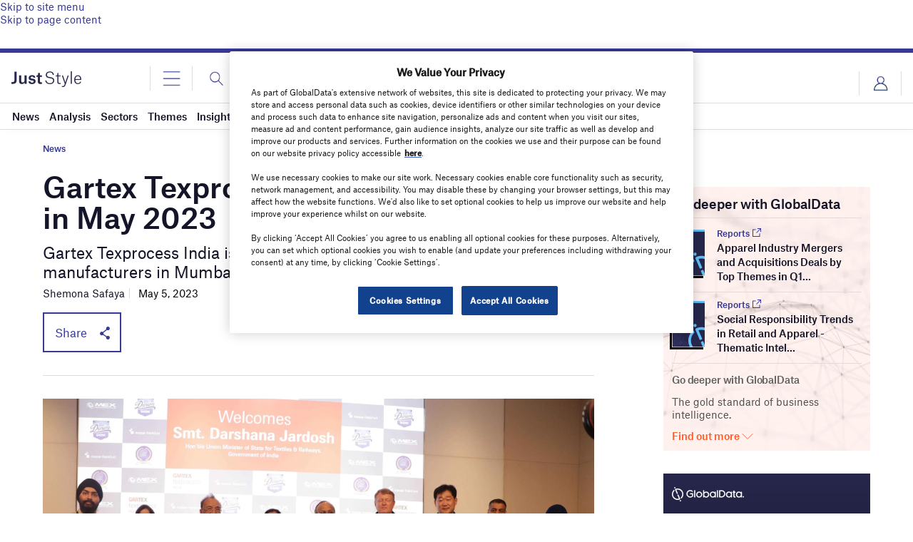

--- FILE ---
content_type: text/html; charset=utf-8
request_url: https://www.google.com/recaptcha/api2/anchor?ar=1&k=6LcqBjQUAAAAAOm0OoVcGhdeuwRaYeG44rfzGqtv&co=aHR0cHM6Ly93d3cuanVzdC1zdHlsZS5jb206NDQz&hl=en&v=N67nZn4AqZkNcbeMu4prBgzg&size=normal&anchor-ms=20000&execute-ms=30000&cb=q8t6web3j24q
body_size: 50423
content:
<!DOCTYPE HTML><html dir="ltr" lang="en"><head><meta http-equiv="Content-Type" content="text/html; charset=UTF-8">
<meta http-equiv="X-UA-Compatible" content="IE=edge">
<title>reCAPTCHA</title>
<style type="text/css">
/* cyrillic-ext */
@font-face {
  font-family: 'Roboto';
  font-style: normal;
  font-weight: 400;
  font-stretch: 100%;
  src: url(//fonts.gstatic.com/s/roboto/v48/KFO7CnqEu92Fr1ME7kSn66aGLdTylUAMa3GUBHMdazTgWw.woff2) format('woff2');
  unicode-range: U+0460-052F, U+1C80-1C8A, U+20B4, U+2DE0-2DFF, U+A640-A69F, U+FE2E-FE2F;
}
/* cyrillic */
@font-face {
  font-family: 'Roboto';
  font-style: normal;
  font-weight: 400;
  font-stretch: 100%;
  src: url(//fonts.gstatic.com/s/roboto/v48/KFO7CnqEu92Fr1ME7kSn66aGLdTylUAMa3iUBHMdazTgWw.woff2) format('woff2');
  unicode-range: U+0301, U+0400-045F, U+0490-0491, U+04B0-04B1, U+2116;
}
/* greek-ext */
@font-face {
  font-family: 'Roboto';
  font-style: normal;
  font-weight: 400;
  font-stretch: 100%;
  src: url(//fonts.gstatic.com/s/roboto/v48/KFO7CnqEu92Fr1ME7kSn66aGLdTylUAMa3CUBHMdazTgWw.woff2) format('woff2');
  unicode-range: U+1F00-1FFF;
}
/* greek */
@font-face {
  font-family: 'Roboto';
  font-style: normal;
  font-weight: 400;
  font-stretch: 100%;
  src: url(//fonts.gstatic.com/s/roboto/v48/KFO7CnqEu92Fr1ME7kSn66aGLdTylUAMa3-UBHMdazTgWw.woff2) format('woff2');
  unicode-range: U+0370-0377, U+037A-037F, U+0384-038A, U+038C, U+038E-03A1, U+03A3-03FF;
}
/* math */
@font-face {
  font-family: 'Roboto';
  font-style: normal;
  font-weight: 400;
  font-stretch: 100%;
  src: url(//fonts.gstatic.com/s/roboto/v48/KFO7CnqEu92Fr1ME7kSn66aGLdTylUAMawCUBHMdazTgWw.woff2) format('woff2');
  unicode-range: U+0302-0303, U+0305, U+0307-0308, U+0310, U+0312, U+0315, U+031A, U+0326-0327, U+032C, U+032F-0330, U+0332-0333, U+0338, U+033A, U+0346, U+034D, U+0391-03A1, U+03A3-03A9, U+03B1-03C9, U+03D1, U+03D5-03D6, U+03F0-03F1, U+03F4-03F5, U+2016-2017, U+2034-2038, U+203C, U+2040, U+2043, U+2047, U+2050, U+2057, U+205F, U+2070-2071, U+2074-208E, U+2090-209C, U+20D0-20DC, U+20E1, U+20E5-20EF, U+2100-2112, U+2114-2115, U+2117-2121, U+2123-214F, U+2190, U+2192, U+2194-21AE, U+21B0-21E5, U+21F1-21F2, U+21F4-2211, U+2213-2214, U+2216-22FF, U+2308-230B, U+2310, U+2319, U+231C-2321, U+2336-237A, U+237C, U+2395, U+239B-23B7, U+23D0, U+23DC-23E1, U+2474-2475, U+25AF, U+25B3, U+25B7, U+25BD, U+25C1, U+25CA, U+25CC, U+25FB, U+266D-266F, U+27C0-27FF, U+2900-2AFF, U+2B0E-2B11, U+2B30-2B4C, U+2BFE, U+3030, U+FF5B, U+FF5D, U+1D400-1D7FF, U+1EE00-1EEFF;
}
/* symbols */
@font-face {
  font-family: 'Roboto';
  font-style: normal;
  font-weight: 400;
  font-stretch: 100%;
  src: url(//fonts.gstatic.com/s/roboto/v48/KFO7CnqEu92Fr1ME7kSn66aGLdTylUAMaxKUBHMdazTgWw.woff2) format('woff2');
  unicode-range: U+0001-000C, U+000E-001F, U+007F-009F, U+20DD-20E0, U+20E2-20E4, U+2150-218F, U+2190, U+2192, U+2194-2199, U+21AF, U+21E6-21F0, U+21F3, U+2218-2219, U+2299, U+22C4-22C6, U+2300-243F, U+2440-244A, U+2460-24FF, U+25A0-27BF, U+2800-28FF, U+2921-2922, U+2981, U+29BF, U+29EB, U+2B00-2BFF, U+4DC0-4DFF, U+FFF9-FFFB, U+10140-1018E, U+10190-1019C, U+101A0, U+101D0-101FD, U+102E0-102FB, U+10E60-10E7E, U+1D2C0-1D2D3, U+1D2E0-1D37F, U+1F000-1F0FF, U+1F100-1F1AD, U+1F1E6-1F1FF, U+1F30D-1F30F, U+1F315, U+1F31C, U+1F31E, U+1F320-1F32C, U+1F336, U+1F378, U+1F37D, U+1F382, U+1F393-1F39F, U+1F3A7-1F3A8, U+1F3AC-1F3AF, U+1F3C2, U+1F3C4-1F3C6, U+1F3CA-1F3CE, U+1F3D4-1F3E0, U+1F3ED, U+1F3F1-1F3F3, U+1F3F5-1F3F7, U+1F408, U+1F415, U+1F41F, U+1F426, U+1F43F, U+1F441-1F442, U+1F444, U+1F446-1F449, U+1F44C-1F44E, U+1F453, U+1F46A, U+1F47D, U+1F4A3, U+1F4B0, U+1F4B3, U+1F4B9, U+1F4BB, U+1F4BF, U+1F4C8-1F4CB, U+1F4D6, U+1F4DA, U+1F4DF, U+1F4E3-1F4E6, U+1F4EA-1F4ED, U+1F4F7, U+1F4F9-1F4FB, U+1F4FD-1F4FE, U+1F503, U+1F507-1F50B, U+1F50D, U+1F512-1F513, U+1F53E-1F54A, U+1F54F-1F5FA, U+1F610, U+1F650-1F67F, U+1F687, U+1F68D, U+1F691, U+1F694, U+1F698, U+1F6AD, U+1F6B2, U+1F6B9-1F6BA, U+1F6BC, U+1F6C6-1F6CF, U+1F6D3-1F6D7, U+1F6E0-1F6EA, U+1F6F0-1F6F3, U+1F6F7-1F6FC, U+1F700-1F7FF, U+1F800-1F80B, U+1F810-1F847, U+1F850-1F859, U+1F860-1F887, U+1F890-1F8AD, U+1F8B0-1F8BB, U+1F8C0-1F8C1, U+1F900-1F90B, U+1F93B, U+1F946, U+1F984, U+1F996, U+1F9E9, U+1FA00-1FA6F, U+1FA70-1FA7C, U+1FA80-1FA89, U+1FA8F-1FAC6, U+1FACE-1FADC, U+1FADF-1FAE9, U+1FAF0-1FAF8, U+1FB00-1FBFF;
}
/* vietnamese */
@font-face {
  font-family: 'Roboto';
  font-style: normal;
  font-weight: 400;
  font-stretch: 100%;
  src: url(//fonts.gstatic.com/s/roboto/v48/KFO7CnqEu92Fr1ME7kSn66aGLdTylUAMa3OUBHMdazTgWw.woff2) format('woff2');
  unicode-range: U+0102-0103, U+0110-0111, U+0128-0129, U+0168-0169, U+01A0-01A1, U+01AF-01B0, U+0300-0301, U+0303-0304, U+0308-0309, U+0323, U+0329, U+1EA0-1EF9, U+20AB;
}
/* latin-ext */
@font-face {
  font-family: 'Roboto';
  font-style: normal;
  font-weight: 400;
  font-stretch: 100%;
  src: url(//fonts.gstatic.com/s/roboto/v48/KFO7CnqEu92Fr1ME7kSn66aGLdTylUAMa3KUBHMdazTgWw.woff2) format('woff2');
  unicode-range: U+0100-02BA, U+02BD-02C5, U+02C7-02CC, U+02CE-02D7, U+02DD-02FF, U+0304, U+0308, U+0329, U+1D00-1DBF, U+1E00-1E9F, U+1EF2-1EFF, U+2020, U+20A0-20AB, U+20AD-20C0, U+2113, U+2C60-2C7F, U+A720-A7FF;
}
/* latin */
@font-face {
  font-family: 'Roboto';
  font-style: normal;
  font-weight: 400;
  font-stretch: 100%;
  src: url(//fonts.gstatic.com/s/roboto/v48/KFO7CnqEu92Fr1ME7kSn66aGLdTylUAMa3yUBHMdazQ.woff2) format('woff2');
  unicode-range: U+0000-00FF, U+0131, U+0152-0153, U+02BB-02BC, U+02C6, U+02DA, U+02DC, U+0304, U+0308, U+0329, U+2000-206F, U+20AC, U+2122, U+2191, U+2193, U+2212, U+2215, U+FEFF, U+FFFD;
}
/* cyrillic-ext */
@font-face {
  font-family: 'Roboto';
  font-style: normal;
  font-weight: 500;
  font-stretch: 100%;
  src: url(//fonts.gstatic.com/s/roboto/v48/KFO7CnqEu92Fr1ME7kSn66aGLdTylUAMa3GUBHMdazTgWw.woff2) format('woff2');
  unicode-range: U+0460-052F, U+1C80-1C8A, U+20B4, U+2DE0-2DFF, U+A640-A69F, U+FE2E-FE2F;
}
/* cyrillic */
@font-face {
  font-family: 'Roboto';
  font-style: normal;
  font-weight: 500;
  font-stretch: 100%;
  src: url(//fonts.gstatic.com/s/roboto/v48/KFO7CnqEu92Fr1ME7kSn66aGLdTylUAMa3iUBHMdazTgWw.woff2) format('woff2');
  unicode-range: U+0301, U+0400-045F, U+0490-0491, U+04B0-04B1, U+2116;
}
/* greek-ext */
@font-face {
  font-family: 'Roboto';
  font-style: normal;
  font-weight: 500;
  font-stretch: 100%;
  src: url(//fonts.gstatic.com/s/roboto/v48/KFO7CnqEu92Fr1ME7kSn66aGLdTylUAMa3CUBHMdazTgWw.woff2) format('woff2');
  unicode-range: U+1F00-1FFF;
}
/* greek */
@font-face {
  font-family: 'Roboto';
  font-style: normal;
  font-weight: 500;
  font-stretch: 100%;
  src: url(//fonts.gstatic.com/s/roboto/v48/KFO7CnqEu92Fr1ME7kSn66aGLdTylUAMa3-UBHMdazTgWw.woff2) format('woff2');
  unicode-range: U+0370-0377, U+037A-037F, U+0384-038A, U+038C, U+038E-03A1, U+03A3-03FF;
}
/* math */
@font-face {
  font-family: 'Roboto';
  font-style: normal;
  font-weight: 500;
  font-stretch: 100%;
  src: url(//fonts.gstatic.com/s/roboto/v48/KFO7CnqEu92Fr1ME7kSn66aGLdTylUAMawCUBHMdazTgWw.woff2) format('woff2');
  unicode-range: U+0302-0303, U+0305, U+0307-0308, U+0310, U+0312, U+0315, U+031A, U+0326-0327, U+032C, U+032F-0330, U+0332-0333, U+0338, U+033A, U+0346, U+034D, U+0391-03A1, U+03A3-03A9, U+03B1-03C9, U+03D1, U+03D5-03D6, U+03F0-03F1, U+03F4-03F5, U+2016-2017, U+2034-2038, U+203C, U+2040, U+2043, U+2047, U+2050, U+2057, U+205F, U+2070-2071, U+2074-208E, U+2090-209C, U+20D0-20DC, U+20E1, U+20E5-20EF, U+2100-2112, U+2114-2115, U+2117-2121, U+2123-214F, U+2190, U+2192, U+2194-21AE, U+21B0-21E5, U+21F1-21F2, U+21F4-2211, U+2213-2214, U+2216-22FF, U+2308-230B, U+2310, U+2319, U+231C-2321, U+2336-237A, U+237C, U+2395, U+239B-23B7, U+23D0, U+23DC-23E1, U+2474-2475, U+25AF, U+25B3, U+25B7, U+25BD, U+25C1, U+25CA, U+25CC, U+25FB, U+266D-266F, U+27C0-27FF, U+2900-2AFF, U+2B0E-2B11, U+2B30-2B4C, U+2BFE, U+3030, U+FF5B, U+FF5D, U+1D400-1D7FF, U+1EE00-1EEFF;
}
/* symbols */
@font-face {
  font-family: 'Roboto';
  font-style: normal;
  font-weight: 500;
  font-stretch: 100%;
  src: url(//fonts.gstatic.com/s/roboto/v48/KFO7CnqEu92Fr1ME7kSn66aGLdTylUAMaxKUBHMdazTgWw.woff2) format('woff2');
  unicode-range: U+0001-000C, U+000E-001F, U+007F-009F, U+20DD-20E0, U+20E2-20E4, U+2150-218F, U+2190, U+2192, U+2194-2199, U+21AF, U+21E6-21F0, U+21F3, U+2218-2219, U+2299, U+22C4-22C6, U+2300-243F, U+2440-244A, U+2460-24FF, U+25A0-27BF, U+2800-28FF, U+2921-2922, U+2981, U+29BF, U+29EB, U+2B00-2BFF, U+4DC0-4DFF, U+FFF9-FFFB, U+10140-1018E, U+10190-1019C, U+101A0, U+101D0-101FD, U+102E0-102FB, U+10E60-10E7E, U+1D2C0-1D2D3, U+1D2E0-1D37F, U+1F000-1F0FF, U+1F100-1F1AD, U+1F1E6-1F1FF, U+1F30D-1F30F, U+1F315, U+1F31C, U+1F31E, U+1F320-1F32C, U+1F336, U+1F378, U+1F37D, U+1F382, U+1F393-1F39F, U+1F3A7-1F3A8, U+1F3AC-1F3AF, U+1F3C2, U+1F3C4-1F3C6, U+1F3CA-1F3CE, U+1F3D4-1F3E0, U+1F3ED, U+1F3F1-1F3F3, U+1F3F5-1F3F7, U+1F408, U+1F415, U+1F41F, U+1F426, U+1F43F, U+1F441-1F442, U+1F444, U+1F446-1F449, U+1F44C-1F44E, U+1F453, U+1F46A, U+1F47D, U+1F4A3, U+1F4B0, U+1F4B3, U+1F4B9, U+1F4BB, U+1F4BF, U+1F4C8-1F4CB, U+1F4D6, U+1F4DA, U+1F4DF, U+1F4E3-1F4E6, U+1F4EA-1F4ED, U+1F4F7, U+1F4F9-1F4FB, U+1F4FD-1F4FE, U+1F503, U+1F507-1F50B, U+1F50D, U+1F512-1F513, U+1F53E-1F54A, U+1F54F-1F5FA, U+1F610, U+1F650-1F67F, U+1F687, U+1F68D, U+1F691, U+1F694, U+1F698, U+1F6AD, U+1F6B2, U+1F6B9-1F6BA, U+1F6BC, U+1F6C6-1F6CF, U+1F6D3-1F6D7, U+1F6E0-1F6EA, U+1F6F0-1F6F3, U+1F6F7-1F6FC, U+1F700-1F7FF, U+1F800-1F80B, U+1F810-1F847, U+1F850-1F859, U+1F860-1F887, U+1F890-1F8AD, U+1F8B0-1F8BB, U+1F8C0-1F8C1, U+1F900-1F90B, U+1F93B, U+1F946, U+1F984, U+1F996, U+1F9E9, U+1FA00-1FA6F, U+1FA70-1FA7C, U+1FA80-1FA89, U+1FA8F-1FAC6, U+1FACE-1FADC, U+1FADF-1FAE9, U+1FAF0-1FAF8, U+1FB00-1FBFF;
}
/* vietnamese */
@font-face {
  font-family: 'Roboto';
  font-style: normal;
  font-weight: 500;
  font-stretch: 100%;
  src: url(//fonts.gstatic.com/s/roboto/v48/KFO7CnqEu92Fr1ME7kSn66aGLdTylUAMa3OUBHMdazTgWw.woff2) format('woff2');
  unicode-range: U+0102-0103, U+0110-0111, U+0128-0129, U+0168-0169, U+01A0-01A1, U+01AF-01B0, U+0300-0301, U+0303-0304, U+0308-0309, U+0323, U+0329, U+1EA0-1EF9, U+20AB;
}
/* latin-ext */
@font-face {
  font-family: 'Roboto';
  font-style: normal;
  font-weight: 500;
  font-stretch: 100%;
  src: url(//fonts.gstatic.com/s/roboto/v48/KFO7CnqEu92Fr1ME7kSn66aGLdTylUAMa3KUBHMdazTgWw.woff2) format('woff2');
  unicode-range: U+0100-02BA, U+02BD-02C5, U+02C7-02CC, U+02CE-02D7, U+02DD-02FF, U+0304, U+0308, U+0329, U+1D00-1DBF, U+1E00-1E9F, U+1EF2-1EFF, U+2020, U+20A0-20AB, U+20AD-20C0, U+2113, U+2C60-2C7F, U+A720-A7FF;
}
/* latin */
@font-face {
  font-family: 'Roboto';
  font-style: normal;
  font-weight: 500;
  font-stretch: 100%;
  src: url(//fonts.gstatic.com/s/roboto/v48/KFO7CnqEu92Fr1ME7kSn66aGLdTylUAMa3yUBHMdazQ.woff2) format('woff2');
  unicode-range: U+0000-00FF, U+0131, U+0152-0153, U+02BB-02BC, U+02C6, U+02DA, U+02DC, U+0304, U+0308, U+0329, U+2000-206F, U+20AC, U+2122, U+2191, U+2193, U+2212, U+2215, U+FEFF, U+FFFD;
}
/* cyrillic-ext */
@font-face {
  font-family: 'Roboto';
  font-style: normal;
  font-weight: 900;
  font-stretch: 100%;
  src: url(//fonts.gstatic.com/s/roboto/v48/KFO7CnqEu92Fr1ME7kSn66aGLdTylUAMa3GUBHMdazTgWw.woff2) format('woff2');
  unicode-range: U+0460-052F, U+1C80-1C8A, U+20B4, U+2DE0-2DFF, U+A640-A69F, U+FE2E-FE2F;
}
/* cyrillic */
@font-face {
  font-family: 'Roboto';
  font-style: normal;
  font-weight: 900;
  font-stretch: 100%;
  src: url(//fonts.gstatic.com/s/roboto/v48/KFO7CnqEu92Fr1ME7kSn66aGLdTylUAMa3iUBHMdazTgWw.woff2) format('woff2');
  unicode-range: U+0301, U+0400-045F, U+0490-0491, U+04B0-04B1, U+2116;
}
/* greek-ext */
@font-face {
  font-family: 'Roboto';
  font-style: normal;
  font-weight: 900;
  font-stretch: 100%;
  src: url(//fonts.gstatic.com/s/roboto/v48/KFO7CnqEu92Fr1ME7kSn66aGLdTylUAMa3CUBHMdazTgWw.woff2) format('woff2');
  unicode-range: U+1F00-1FFF;
}
/* greek */
@font-face {
  font-family: 'Roboto';
  font-style: normal;
  font-weight: 900;
  font-stretch: 100%;
  src: url(//fonts.gstatic.com/s/roboto/v48/KFO7CnqEu92Fr1ME7kSn66aGLdTylUAMa3-UBHMdazTgWw.woff2) format('woff2');
  unicode-range: U+0370-0377, U+037A-037F, U+0384-038A, U+038C, U+038E-03A1, U+03A3-03FF;
}
/* math */
@font-face {
  font-family: 'Roboto';
  font-style: normal;
  font-weight: 900;
  font-stretch: 100%;
  src: url(//fonts.gstatic.com/s/roboto/v48/KFO7CnqEu92Fr1ME7kSn66aGLdTylUAMawCUBHMdazTgWw.woff2) format('woff2');
  unicode-range: U+0302-0303, U+0305, U+0307-0308, U+0310, U+0312, U+0315, U+031A, U+0326-0327, U+032C, U+032F-0330, U+0332-0333, U+0338, U+033A, U+0346, U+034D, U+0391-03A1, U+03A3-03A9, U+03B1-03C9, U+03D1, U+03D5-03D6, U+03F0-03F1, U+03F4-03F5, U+2016-2017, U+2034-2038, U+203C, U+2040, U+2043, U+2047, U+2050, U+2057, U+205F, U+2070-2071, U+2074-208E, U+2090-209C, U+20D0-20DC, U+20E1, U+20E5-20EF, U+2100-2112, U+2114-2115, U+2117-2121, U+2123-214F, U+2190, U+2192, U+2194-21AE, U+21B0-21E5, U+21F1-21F2, U+21F4-2211, U+2213-2214, U+2216-22FF, U+2308-230B, U+2310, U+2319, U+231C-2321, U+2336-237A, U+237C, U+2395, U+239B-23B7, U+23D0, U+23DC-23E1, U+2474-2475, U+25AF, U+25B3, U+25B7, U+25BD, U+25C1, U+25CA, U+25CC, U+25FB, U+266D-266F, U+27C0-27FF, U+2900-2AFF, U+2B0E-2B11, U+2B30-2B4C, U+2BFE, U+3030, U+FF5B, U+FF5D, U+1D400-1D7FF, U+1EE00-1EEFF;
}
/* symbols */
@font-face {
  font-family: 'Roboto';
  font-style: normal;
  font-weight: 900;
  font-stretch: 100%;
  src: url(//fonts.gstatic.com/s/roboto/v48/KFO7CnqEu92Fr1ME7kSn66aGLdTylUAMaxKUBHMdazTgWw.woff2) format('woff2');
  unicode-range: U+0001-000C, U+000E-001F, U+007F-009F, U+20DD-20E0, U+20E2-20E4, U+2150-218F, U+2190, U+2192, U+2194-2199, U+21AF, U+21E6-21F0, U+21F3, U+2218-2219, U+2299, U+22C4-22C6, U+2300-243F, U+2440-244A, U+2460-24FF, U+25A0-27BF, U+2800-28FF, U+2921-2922, U+2981, U+29BF, U+29EB, U+2B00-2BFF, U+4DC0-4DFF, U+FFF9-FFFB, U+10140-1018E, U+10190-1019C, U+101A0, U+101D0-101FD, U+102E0-102FB, U+10E60-10E7E, U+1D2C0-1D2D3, U+1D2E0-1D37F, U+1F000-1F0FF, U+1F100-1F1AD, U+1F1E6-1F1FF, U+1F30D-1F30F, U+1F315, U+1F31C, U+1F31E, U+1F320-1F32C, U+1F336, U+1F378, U+1F37D, U+1F382, U+1F393-1F39F, U+1F3A7-1F3A8, U+1F3AC-1F3AF, U+1F3C2, U+1F3C4-1F3C6, U+1F3CA-1F3CE, U+1F3D4-1F3E0, U+1F3ED, U+1F3F1-1F3F3, U+1F3F5-1F3F7, U+1F408, U+1F415, U+1F41F, U+1F426, U+1F43F, U+1F441-1F442, U+1F444, U+1F446-1F449, U+1F44C-1F44E, U+1F453, U+1F46A, U+1F47D, U+1F4A3, U+1F4B0, U+1F4B3, U+1F4B9, U+1F4BB, U+1F4BF, U+1F4C8-1F4CB, U+1F4D6, U+1F4DA, U+1F4DF, U+1F4E3-1F4E6, U+1F4EA-1F4ED, U+1F4F7, U+1F4F9-1F4FB, U+1F4FD-1F4FE, U+1F503, U+1F507-1F50B, U+1F50D, U+1F512-1F513, U+1F53E-1F54A, U+1F54F-1F5FA, U+1F610, U+1F650-1F67F, U+1F687, U+1F68D, U+1F691, U+1F694, U+1F698, U+1F6AD, U+1F6B2, U+1F6B9-1F6BA, U+1F6BC, U+1F6C6-1F6CF, U+1F6D3-1F6D7, U+1F6E0-1F6EA, U+1F6F0-1F6F3, U+1F6F7-1F6FC, U+1F700-1F7FF, U+1F800-1F80B, U+1F810-1F847, U+1F850-1F859, U+1F860-1F887, U+1F890-1F8AD, U+1F8B0-1F8BB, U+1F8C0-1F8C1, U+1F900-1F90B, U+1F93B, U+1F946, U+1F984, U+1F996, U+1F9E9, U+1FA00-1FA6F, U+1FA70-1FA7C, U+1FA80-1FA89, U+1FA8F-1FAC6, U+1FACE-1FADC, U+1FADF-1FAE9, U+1FAF0-1FAF8, U+1FB00-1FBFF;
}
/* vietnamese */
@font-face {
  font-family: 'Roboto';
  font-style: normal;
  font-weight: 900;
  font-stretch: 100%;
  src: url(//fonts.gstatic.com/s/roboto/v48/KFO7CnqEu92Fr1ME7kSn66aGLdTylUAMa3OUBHMdazTgWw.woff2) format('woff2');
  unicode-range: U+0102-0103, U+0110-0111, U+0128-0129, U+0168-0169, U+01A0-01A1, U+01AF-01B0, U+0300-0301, U+0303-0304, U+0308-0309, U+0323, U+0329, U+1EA0-1EF9, U+20AB;
}
/* latin-ext */
@font-face {
  font-family: 'Roboto';
  font-style: normal;
  font-weight: 900;
  font-stretch: 100%;
  src: url(//fonts.gstatic.com/s/roboto/v48/KFO7CnqEu92Fr1ME7kSn66aGLdTylUAMa3KUBHMdazTgWw.woff2) format('woff2');
  unicode-range: U+0100-02BA, U+02BD-02C5, U+02C7-02CC, U+02CE-02D7, U+02DD-02FF, U+0304, U+0308, U+0329, U+1D00-1DBF, U+1E00-1E9F, U+1EF2-1EFF, U+2020, U+20A0-20AB, U+20AD-20C0, U+2113, U+2C60-2C7F, U+A720-A7FF;
}
/* latin */
@font-face {
  font-family: 'Roboto';
  font-style: normal;
  font-weight: 900;
  font-stretch: 100%;
  src: url(//fonts.gstatic.com/s/roboto/v48/KFO7CnqEu92Fr1ME7kSn66aGLdTylUAMa3yUBHMdazQ.woff2) format('woff2');
  unicode-range: U+0000-00FF, U+0131, U+0152-0153, U+02BB-02BC, U+02C6, U+02DA, U+02DC, U+0304, U+0308, U+0329, U+2000-206F, U+20AC, U+2122, U+2191, U+2193, U+2212, U+2215, U+FEFF, U+FFFD;
}

</style>
<link rel="stylesheet" type="text/css" href="https://www.gstatic.com/recaptcha/releases/N67nZn4AqZkNcbeMu4prBgzg/styles__ltr.css">
<script nonce="GF_1OdYWzj4e6cwppxP0JQ" type="text/javascript">window['__recaptcha_api'] = 'https://www.google.com/recaptcha/api2/';</script>
<script type="text/javascript" src="https://www.gstatic.com/recaptcha/releases/N67nZn4AqZkNcbeMu4prBgzg/recaptcha__en.js" nonce="GF_1OdYWzj4e6cwppxP0JQ">
      
    </script></head>
<body><div id="rc-anchor-alert" class="rc-anchor-alert"></div>
<input type="hidden" id="recaptcha-token" value="[base64]">
<script type="text/javascript" nonce="GF_1OdYWzj4e6cwppxP0JQ">
      recaptcha.anchor.Main.init("[\x22ainput\x22,[\x22bgdata\x22,\x22\x22,\[base64]/[base64]/[base64]/[base64]/[base64]/UltsKytdPUU6KEU8MjA0OD9SW2wrK109RT4+NnwxOTI6KChFJjY0NTEyKT09NTUyOTYmJk0rMTxjLmxlbmd0aCYmKGMuY2hhckNvZGVBdChNKzEpJjY0NTEyKT09NTYzMjA/[base64]/[base64]/[base64]/[base64]/[base64]/[base64]/[base64]\x22,\[base64]\\u003d\x22,\x22w4VrGsOgwrDDlDFIwrN6wrQpXcOdwqEkIiTDvjHDssKSwo5WDsKpw5dNw6Bcwrltw71uwqE4w4vCk8KJBVLCv2J3w7o2wqHDr3/DuUxyw5pEwr51w5I+wp7Drx8ZdcK4Z8Oxw73CqcOJw7t9wqnDhMOBwpPDsEIDwqUiw5vDhz7CtEHDtkbCpnXCp8Oyw7nDp8ODW3JIwrE7wq/Do3bCksKowo/DuAVUAXXDvMOofGMdCsKIXxoewo7DnyHCn8K3LmvCr8OEK8OJw5zCsMObw5fDncK1wrXClERPwrU/L8KWw5wFwrlfwoLCognDrMOebi7CjcOPa37DvMOwbXJaJMOIR8Kewo/CvMOlw4TDsV4cFVDDscKswp90wovDlnnCg8Kuw6PDscOzwrM4w7fDmsKKSQbDhxhQNC/DuiJow5RBNnDDlyvCrcKDTyHDtMKNwqAHIRlZG8OYEMKtw43DmcKqwr3CpkUPYlLCgMO2D8KfwoZWT2LCjcKrwp/DoxEWSgjDrMOkYsKdwp7CsC9ewrtiwqrCoMOhVMOIw5/CiW3CvSEPw73DhgxDwpvDscKvwrXChsK0WsOVwrnClFTCo23Cq3F0w7/DumrCvcKvDGYMZ8Ouw4DDlhFZJRHDvMOaDMKUwp3DmTTDsMObNcOED0ZbVcOXccOufCcKUMOMIsKYwrXCmMKMwq7DsxRIw4JJw7/DgsOwHMKPW8K/E8OeF8OGQ8Krw73DhEnCkmPDp0p+KcKyw7jCg8O2wpvDtcKgcsOnwo3Dp0MKOCrClirDvwNHOsK2w4bDuRHDg2Y8HsO7wrtvwplSQinClEUpQ8KTwqnCm8Ouw7lua8KRCsK2w6x0wqQbwrHDgsK9woMdTGrCv8K4wps0wqcCO8ODQMKhw5/Dmg87Y8O6F8Kyw7zDtcOPVC9Kw43DnQzDhzvCjQNoIFMsGjLDn8O6PjATwoXCnVPCm2jCj8KSwprDmcKmYy/CnATCsCNhak/CuVLCpBjCvMOmKDvDpcKkw57DgWB7w7Ffw7LCgjDCocKSEsOjw4bDosOqwp/[base64]/CgcOFwpbDu8KFw6McQMKFKsOzAMOMfFQ0w6oBDi/CocKSw5gDw5YhfQBswonDpxrDjcOvw514woldUsOMKcKhwoo5w5M5woPDlh3DrsKKPShEwo3Doh/CvXLChm7DjEzDujbCrcO9wqV/ZsOTXUdhO8KAacKMAjpqJBrCgw7DgsOMw5TCihZKwrwIc2Aww6oWwq5awp7ChHzCmXFtw4MOeVDDgsK8w6/[base64]/Co3Brwrgmwo3CmSEfa1INKm/ChsOJUcKYIBhRw7VJMcO9wr4SeMKYwqYbw4XDpUIoHsKpFXRYFsOgTFnDly7CvcOPQDTDpiIvwopWfhw4w4XDtxfCr2J5OXYqw4nDjytEwrtXwo54w448KMKww4TDh2TDnsO7w7PDjcOvw7VkLsOpwocewq8MwrwHc8OiCMOaw5nDsMKAw5/DrmTCj8OUw7rDrMOnwqVjdkM/wo7CrFTDoMKAZ1JQXcORHSFGw4LCmcOsw5TDuG9ewpISw5t1wr7DjMK6GlIJw7nDksOUe8OYw4xmCHbCv8OjNj8Gw7BaZsK3wrHDp2bCjEfCucONHGvDiMODw7PDtsOedGzDlcOgwoQHQGzDm8K7wrJ6w4vCk0tTfX/DuQ7Ch8OVeSrCrsKGC3lEJsOTC8KoIsOnwqU6w7bDnRRyJ8KtN8OoG8KKNcO4WiTCiG3Cu1fDscK0PcOIF8Ouw6BtVsKodsOrwpQhwoM0L0gPRsOnfSzCh8KQwr7DpMK2w47CqsOpacKKPcKReMOTFMKRwpUew4LDiS7CuD8qel/Ct8OVeH/CtnE3QDvDnEwWwosPAsKuUFLCpRtlwqcxwonCuwLCvcK7w7V4wqggw54ESSfDsMOIwoVAWEZEwp3Cry/ClcK7IMO0XMO8wpLClTVbGg9/WTnCkkPDnybDt0LDkVMyaVI/[base64]/DisKkWx8LwogWwo8cfsOiw4l1w5jDhMKsJiwcWmw5bBUrNjTDicO1KVN5w6HDs8O5w7DClcOyw6ptw4rCkcOPw4fDusOLIEtbw4BjLMOlw5/Dsg7DisOHw4AVwq5cNsKDJMKJbEDDg8KHwrHDr2MNQxw7w40wWsKfw6zChsOTXlFVw6NiB8KNUmvDr8K+wppHI8OJW3PDt8K/M8KxK1EOb8KGPzwxOSELwoTDk8OmP8O7woB6V1vCvG/[base64]/dHvCtcK2wpfDmsOfw47DsMKSK8KUGcOVw4HCmyfDvMKbw7ZQOXdgwprDmMORccOUGMK1H8KywoUbOWghaz1sTB3DvCHCgn/CpMKAwpfCpzDDh8OwYMKNd8O/FBUCw6VJNgs2wp0cwqzCrsOJwpt9QnnDuMO9wrXCgWPDq8OTwohkSsOdwr1OKcODTz/Cihdmwot4RGzDqzrDkybDtMOqPcKrDWjDr8OhwoLDuHB0w77ClsOwwobCsMOeScKNfwoPP8Ohwr9FOjfCvn7CvFzDsMO/V1w+wpxtegZ8TsKmwpbDrcOxTUzCnQoARnMQGDzDkAkobxrDlH3Cqyd1ExzChcKYwqTCqcK1wqPClXgPw4/CpcKUwrsJHMO0acKBw4kew5Ngw6DDgMOwwo5mL1w9UcK0WAJPw6NRwrpEZCt4dR7CuFDClcKQwqFdAmwKwoPCpcKbw4Ikw6DDhMOZwpULGcKVGD7ClREJXUTDvlzDhMOAwogJwoNyKR9rwp/DjixkXmREYcONw5/[base64]/DvG10w4UYTcKfw7BvN8Kkw4lIwpcNRsKiK8KIwqbCpcKnw4UeAG7DjkDCjl0iQ3k0w4MTw5XCqsKow79iUcKPwpDCugvCi2rDk3nClsOqw5xawojCmcOHRcKbNMOLwpoGw71gKizCs8OcwrvCr8OWHU7DhsO7w6rDjARNw6Qcw7Uhw7ppJF5yw6/DhcKkfiRtw6FUajVbPcKCa8Oww7QRdXDCvsOhemDCnEM7LsO1LWTCisO4D8KxSiVFQVPDgsK6QXxiw5jClyLCr8ONIS7DiMKDD1Brw7tTwogSwq4Lw5w2T8OkKmfDucOJPsOOATNBwp3DtwPCicO/w7dyw4gZUsOIw7Iqw5hswr7Dt8OKwpY0Gl9bw5/[base64]/DuRvDqhocwqMZw6Q0w75aw7TDgMO7w47Ds8KXwo1+djw2M2HCs8OiwqYpVsKMZkkiw5YZwqDDkMKDwoBBw5V3wpHCqsOdw4TCjcO/w5QrOH/Cv07CkD8Pw5Y9w45Jw6TDo2oQwp0PFMKifsO4woTClw91fMKnO8OnwrZRw4FJw5gmw6DDnXErwoFCFDJmKcOKZsKBwprCtkJNBcOqAjRlLGUOIjEZwr3CvcKTw5QNw6JHUm40acKzwrBjwrVYw5/CnFgHwq/CmXs4w73CghwQWAc2byxMTgJvw641XMKRQMKoCg/DkWnCkcKMwq03aTDDvG4+wrPCgMKzw4jCqMORw6HDisKOw6wuw7TDui/Ct8KoF8Ogwr9ew75nw4loHcOHc0fDlChUw7/CvMOVRF3Cp0YYwr8BO8Oiw5vDhGvCicK4YBjDhsKFRljDqsK/OjPCqxbDi00kZcKjw5gAw5LCkybCrcKsw7rDssKFasOHwpdVwo/DscORwpt3w6PDrMKHOcOAw4QyX8OjYCxRw5HCtcOywqkOKFvDpx3CizQBJypsw4vDhsOqwpHCnsOvTcKHw6vCiWsaPsO/wodswqPDncKHBCfDvcOVw7jCv3Yhwq3CuRBBwo44JMKUw70gBsOhTMK/BMOpD8Ogw6rDoB/ClcOJXH0eJEbDo8ODScORH3g5RQECw5cPwrZEXMO4w6wdQj57GsOyT8ORw73DuTDCn8OQwr7CrSDDuy/CuMKPKcOYwrlmecKuX8KMaTDDkcO0wqfCuGh1wqfCk8K3Vx3Co8Khwr7CnxXDuMKbZGxtw6xJOcOfwq46w5HDtwHDhDUtT8OvwoJ+LsKsYxTCjzNOw5nCj8OWC8K2wobCuHrDvMOJGhjCgwnCq8OiHcOuVMO4wqPDg8KpPMOmwoPCmMKyw4/CrkXDs8O2J1ZXUmTCjGRdw7lGwpc8w5PCvlFcBcK+fMOTL8O4wo4MZ8ONwqPCuMKFCDTDj8Osw6I0AcK6XhUew5V2XMOXVC5ATFEbwroSXjlYa8OtYsODcsOSwqvDlsOcw6Npw6gNUMOlwoVoalYbwr/DuEYdB8OVIFsQwp7DnMKOw7ghw57DncK0I8OcwrfDvk3CmMK6M8OBw7HCl1nCnynDnMOdwq87w5fClVDCqMOSD8O9I2HDlsOzLsKhNcOGw7wVw6hGw64eRkrCmFDCjiDCucKvPG9MUSzDrGs1wrF6bhvCg8KKYQIHKMK/w61xw5/[base64]/DqcOxNsKUXsKSw5XCjsOlw6p2w77CpSkOagJGZMKJX8KZXlzDiMK5w71bHTMZw5nCi8KIUMKyMknCg8OIdGFawo4ec8K5DsONwpc/[base64]/DjsOYwpbCrF1Bd3PDtMOPOcKkP0fDocOVDsOtOFHCjsOlJcKURyvDu8KgF8O3w7Qtwrd6wqLCp8KoP8Kbw5Isw4gKY3zCicO/dcOcwo/CtcOAwqBww6LClMKlWUYOwoHDocOAwoMXw7HDl8Kjw5kxwqHCq3bDkmp3Kjthw5UEwp/ChG7DkGHCmT1WTRV7R8OMHcKjwrPCqhrDgTbCrcOuUnQkTMKrUnUdw5UTQmtcwog0wrDCvMOKw6vDlMKGVQRNw7vCtsODw5VWMsKhCSzCgcOIw5YYwoAuTzzDhcOZISN5BwnDqxzCnAEqw5MswoUdPMO/[base64]/Ds3VQV17DnsKmOcOCRGdfw4TDrU0XfyzCg8KewpEuYcOscyd+JhtrwrNkwr3CvsOGw7TCtgEIw43CosKRw6/[base64]/DrcO0wqzCkSzCrsOJw5IkBsOeTMOjVAHCgTLCmcKfLkbDpcKvEcKvMl3DpsO9ID8Rw53Dg8KRJMO8BUHCuH7Dt8K0wovDnnoSeVAZwpwqwpwDw4zCk1nDpcKQwp/DuzwDXAYJwp5ZEw02IyvCpMOuKMKyFHt3WhbDscKDNH/Dl8KIUWLDvcOcH8ObwqYNwp80WDPCosKsw6DDo8KTwrjDr8K9wrHCsMOCw5zCksOIUcKVZiDDnzHCscOOdMK/wroHWzpvTSXDowQjeH7CrzwHw600QXdQMMKpw4/[base64]/wpQLw7DCqh7CgcO8UMKrwq3DlsO5wrgHJMOmHsKSw4HDnDLCjsOGwoHDuhPDl2kOIsO9X8KDBMKnw5Jiwr7DjHczCcObwpnCpVc5GsOPwozDhsOdJcKaw7DDm8OBw5hvQXRUwp8/KMK1w4jDnjIswpPDslLCsRDDmsKTw4dVQ8K4woVADipCw6XDhFZkT00pXcKFfcOndxTCpF/ClFQjDjogw5bCgCUcF8KBUsOjZkPCkg1/[base64]/Co3hEf37ClDnCiTVxPycNAcOcfk0hwq1RdwhdQnvDkEEuwpjDgcKAw5ktPgjDn2sIwrgGw7jCjTgsfcKCdytdwpt8P8Obw7oSw5HCrHk+w67DocO0PSbDnS7DkEI1wqUTDsKKw4Q6wr/CncOow5XDohgWfMK4ccODLw3CvgfDoMKHwoB4XsK5w48QSMOSw7t1wqNUI8KmWjjDjUrDrcKRBAxKw48gRXPCkyV1w5/Dj8OiGsK4esOeGMKBw6TCq8OFwrNLw7tKHDLCmhAlR1t6wqBQWcKow5gRwrHDskIAHcOoZntpdcO3wrfDgh9iwqhSfnfDqDHCmg/CjVnDmMKRasKVwpYgND44woNjw7Jqw4dVblLDv8O9ZjTCjBxCEMOMw5TCmTIGQHXDunvCsMKUwrJ8woIoDWkgZcOGw4YWw6dtwpktVgQDVcOSwrVWw4zDv8OzIcOYU0FgU8K0Hk5Bai/CksObOcO1QsOmfcKlwr/CjsOwwq4Lw5sVw7zCiDdOT0E4wr7DusKnwqhswqU0dFAow5DDk2nDrsO3bm7CrMOsw7LClA3CtljDt8KbMMOObMO/[base64]/P8KowqdzPVjDtHDClRvDk8KqInzCoMOQwog5Ih0FAnbDtx3Dk8OdPjJEw5QIfRrCuMKHw5ZFw6g7eMOawo8HwpDDhcOEw684CHR1fS/[base64]/CnwXDpSUpAkbDjjHClEl4EsKbDBMSwp8Kw5NxwqPCg13DuibCjsOkTClPT8ObSQnDslEvJHUewozDtcOKCy1nE8KFa8K/[base64]/CrcO4wqzDpMO2GMO8AQJAwotlAhnClMKpwqA/w5nDjlnCoXDCl8O1JcOTw5tcwo9OZmXDtWTDnQcReirCvGLDi8KbFyvCj259w4jDg8OKw5bCkGdJw5BWKG3CsShFw77CksORH8Oma3oQCEnCoxbCiMOnwqLDicOfwpLDo8OJwrt6w6nCjMOIXQYewpVOwqbDp2nDicOhwpd/RsOyw7QlC8Kxwrtdw68KJlDDosKTJcOPV8Odwr/[base64]/Dpx3CncOZw7XCg3LDqHIBGEcTw5wZL8OtPMKnw4JKwrs6wrnDi8OSw4Mtw63CjkUOw6sJbMKrJxHDqg4Hw5V+wpwoQgnDp1cIwrYyRsO2wqc/D8ORwp0Hw5x/TMKCAlIkN8OCP8O9exsow4xYOmPDo8OhVsKCwqHCkhzDuk7Cj8Oew6TDu3ZqdMOEwpLCsMOBQ8OIwrBxwqPDj8OXSMK4HcOTw4TDucOYFGkzwo0IJMKfG8OcwqbCgcKMSWV/ecKUacOfw6kSwqzDucO8P8O/[base64]/DvDnDvE7DscK+eBrCtU7CocOZK8KFw6IJdMKrLBHDtMKdw5jDumfCr3jCrUYWwqXDkW/CtsOQJcO7bTwlPSvCr8KrwoY7w7p8w71jw77DncKnXcKCcMK8wqlcMSB9VcO0YUsuw6knQVQLwqk2wrVMYUMCLS5Iwr3CqTrDhivDlsO5wpBjw5zCgQ/CmcOGaWPCpksVwobDvWYhcBvDvSBxw7rDgGE0wqXCq8ORw7DCoCPCjzLDmHxfYUctw5/CpitDwo/CnsO7wo/Dl184w70jPiPCthcSwpTDjMOqIg/CkMO9YhTCoy7CssO2w6PCrcKgwrDDj8O7eXXDgsKADzYMAsKywrbDhRBJXFIjRcKMUMKqTiLCgGLCo8O5RQ/CosKyLcOUc8KlwrxCIsKmQ8OTKmJtN8Kuw7NSZlfCosOnTMOAPcODf1HDh8O+w5jCp8OwCFnDmnBLwpcIwrDDlMKkw4gMwoRZw5jDkMOywpkdwrwqw7wGw67CtcKjwpTDglHCoMO4OzbDjEvCliHDiQjCuMO7EMOeP8ONw6fCusKYZxrCrsO/w50NbmPCu8OPb8KObcOzTcO0Y0bDkSDDjSvDiz8qCGA2VlgCwqsCw5rChxXDiMOzU2sIGhLDl8Kqw5Ifw7V8VS/CiMOxwq3DncOjw5XCpw3Du8Ofw4M5wrnCosKOw4VuAwrCgMKOYMKyLsK5Q8KdOcK1b8KPd1hZWQnDk0zDh8OPEW/[base64]/CsgcQwr0hwo8eBsO+w5lcNsKvC8K3woREKcKdBEfCqxjCvMKhw5E6CcOmwoPDhCHDssK0W8OFFcKJwoweCxtzwrd/wrDCqMO/wrZSw7FyLWgDeQnCrMKzd8Kvw47Cn8KOw5Jawo4yDMKMOXnCs8K1w5jDtsO2wq4YacKbWTfCs8KywpnDpH5bN8KeIATDonbCt8OYdnkYw7pEF8KkwovCniBXMS42wqDDj1rCjMKPw7/CsyjCv8OAKirDrHAdw51hw5/[base64]/CkmHDlMOTFMK2UcO5wpjDt0nCt8KQYsKJw7bDmisOw5RZWMOBwonDk2oMwp4kwojCqEDDsghRw4LCrkfDpBorKsK3ZxXCo1AkI8KXVWRnI8KOC8KHZQnCjybDksOuQ15+w5lCwrM7FcK/[base64]/DgsKxKwHDqMKWD1JCw4LDuSEzw7hiHAdjwpXDhsOrw4/Du8KBUMKmw7TCmcKgVsOIQ8OOOMKMwrxmEcK4AcKvH8OjOGbCvWnCh0nCmcOJMzXCjcKTQk/[base64]/[base64]/DlcOJwrQ9ESICwpc7w4bCrcKDwrbDo8KEwqshBsOBw6pYwqfDl8O+VsKIwqQaVnrDnwnDtsOBwo7DvWsnwqx1b8OmwpDDpsKQCsOtw6J1w6/CrmcPOTIVDX5pYV/[base64]/[base64]/Cum3DisKbwrQffcKcVcK1LTUKwo/Cow/[base64]/NTvDjsODwofDhcOGwqXDqULDh8KGw6bCvmsmN1IKVhxJVcOxHWVDWAxbdwbCshLCnUJaw5XCnC0UH8KhwoMXw6fDtBPDmxTCusO/wp1Gdm8uZMKLaDbCrMKOGR/Dv8KGwo10w6B3OMOuw747R8O9NnUjeMOXwovDri5mw7XCpS7Do27DrHTDgsO8wpR9w5fCvzXDkSpEw4sUwoPDqsO4wroOcU3DlcKKaQt/TWNWwpFEI1PCmcOsX8KTJyVIw4hAwqZ1f8KxZcOVw7/Dr8KYw7jCpA4/[base64]/DkDvDhVR/QQvDhB1kDcK/wp3CicOTRWTDsWtowrdgw7I3wqXDjCUiWi7DjcOrwrZewqbDmcKpw7FZYWhmwqbDv8OlwrjDscK6woJMZMKVwobCrMKmUcODdMOGNRMMOsOuw47Cpj8swoPDu3ATw4Vrw4zDjQUTdcKhJsOJSsOvRcKIw4IZOMKBJgnDtsO/FMKuw5cJLlzDl8K6w4XDjgzDh00geV1zAFAOwpPDkEDDrybDmcO9NEjCtAfDtEfCux/CjcKswpEmw54XWEAcwrXCtlI3w6LDgcODwpjDl3Itw4HDkVweUhxzw592W8KGwp3CrnfDuGLDhMOFw4sKwpxiecOdw7/CkAhlw71+LAdFwrZMNTQ2UUcrwoJKZMKATMKxB20uc8KuaCvCuXjCiTTDtMKawoPClMKLwqVNwps2SsOVX8O1HC0Uwr9RwqRGNBHDs8K6cXNVwqnDuWTCmSnCiWbCkBjDvsOHw5tMwplQw75PaxjCrzvDuxzDksOwXiczdMOyXkc9ek/Dp1QzEi7CjnlxAcOswqEIGCY1EzTDsMK1IUpwwoLCsgrDgMOpw5xOAHHDucKLMm/DhmUoasK2ZFQYw7nDj1HDhMK6w6lUw4AJfsOFUV/[base64]/Cr8OlXMOeOsKawpTCksKRGcO2wrxDwrvDmsOWNGtEwrjChklUw65mLHRFwr7DmSvCnGDCvsOwfyPDhcOsUFY0XAcCw7JdDi0+YsORZE55F1oYOTB9ZsOoGMKuUsKaa8Ktw6MzOsOve8O2Xk/DkMOEBALChW/Dp8OQd8KxYGtIE8KDYBfCucO5ZcO1woZMbsO6YRjCuGcSZsKdwrXDkA3DmsKsAxYvLSzCrW95w5IZQMKUw6nDnTZ3w4EVwrrDlV/ClVjCvh7Dp8KIwp8MBMKcGcKbw4J6wofDrz3Dg8K+w77Dt8OyJsKacMOEEHQVwqbCrX/Cpj7Dinpcw4BGwqLCs8Oqw7RQN8K6W8Otw4vDi8KEXcO2wpDCrFjCh1/ChHvCr1dyw5N7QMKTwrdDd1cmwp3DhERHd2HDmWrChsKxck59wo/DsQDChixqw5dlwqLDjsO+wqJ/IsKhCMKCA8OowrkXw7fCmR04ecKcXsKDwojCg8K4w5XCu8K7bMO0w6TCu8Ohw7XCtsKdw5YXwqZUbh9rJMKJw77CmMOoIgoHIWYGwp8lJDPDrMOfGsOKwoHDm8OPw5TDlMOYMcOxHwDDm8KHMsOZZQDCt8OPwphFw4rDucKMw4bCnCDCoWrDucKtaxjDl0LDuVlYwp/CnMOuwr8TwqDCr8OQJMKZwpjChcKkwqJ6acK1w7XDhhnDuFXDvzjDuBLDvsOuT8K4woTDncOHwoLDuMOFw5/DhWrCvsOWCcOFaz7CvcOTKMKkw6IyBml4IsOSecKcXCIGLkPDrMOcwq/Dp8O6wosAw6cZfgDCnGPDgGjDkcO1worDv0gIw7FLdSATw5/DlynDrAdMH2rDlyZXw4vDsi7CksKcwpDDihvCh8OAw6dJwogGw65LwqvDucOZw4bCpj5IEyVXdRkewrjDjcOiwobCpsKNw5nDsXzCmTk0RANWKMK0AH/DiQ4Vw6rCg8Kle8Oew4pGR8OWwovDq8KWwpAuw7DDq8Oyw4rDoMK/S8KrVDbCnMOPw4XCuDPDuGzDt8K2wrTDtTpWwoUTw7dewrXDkMOmf1hlQQTDr8KPNTPChcOrw7PDrlkfw5XDuFLDicKqwpbCmRLCozctNF0ywqnDjEHCuGN0dMOMw4MFKT/[base64]/[base64]/DkAfCssKEXEjCtHANw6PDuMOMwocfO8Oiw4jCp3pBwrVVw5/CncOfTMO6ewDCn8OIIErDvHgWwqTCriENwr0sw65ea0DDnzVCwol+w7Qswpshw4RLwrd6UGjCkUvDh8KbwpnCpcOYwp4zw4ROwqpBwpnCo8OlBDIJw61mwoIKwqPChxnDtcObXMKFKEfChnNwQsKSc3hhecKXwqzDuwHCqyoCw7plwq/CkcKPwpIsHsKew7N1w7lRExsyw6VCDls9w5TDhg/Ds8OENcOFP8KjBikVdBR3wq3DicOsw6tEeMKnwrUZwolKw6fDucOATQpsLlrCiMKbw5/CiUTDtcOeVMK1A8OiXSTCgsKeTcO+IsKjaQrCkhQPJhrCqsKZaMKdwrLChsKwK8OrwpcXwrcywpLDtS5HOQ/[base64]/DoEDDqx17w57DkiTClMK9wofDigXDrMKXwqfDrsKWO8OGCX3CscOofMKYKSdmUkVxdiDCs2xEw7vCpyvCuGjCmMO2EsOockJTAkjDqsKhw54JBD/CpsObwq/DgcKlw4AnaMK1wp5OQsKhMMKCX8O1w7jDl8K3LXDDrBxpCko3woYgZsO3f3t9esONw4/CqMO6wrkgMMO4woLClzA/worCpcOew4LCvcO0wrxsw43DignCshTDpsK2wqDCo8K7wrXCqcO3w5PCpsOEdT0/[base64]/a17DlcKJwoYLwpVzwox/Y8Oqw7FHw5XCpcOBH8K/ElrDocKVwpPDhsKDZsOHA8OTw5UwwpgHYkQowo3DqcOBwpzDnxXDpcOnw5paw6LDt3LCqAhtBsOTwqbDvgd9FTfCggE/NcK1AMKAWsKBG3TCpxVuwqfDvsO0DGnDvEg7Z8OHHMK1wplBZ13DtiJKwo/Cv2lBwpvDn09EQ8KAF8OqIHPCp8KrwpDDpz7Dn1IpBsKvw5rDn8OwPizCocK4GsOyw6kLeFrDo1Utw7PDr3QRw6lqwqgEwozCtsK4wq/DrQ8iw5LDmCQWPsKwDwp+V8OZBmNJwqoyw4o2ARvDl2XCi8OCwptvw6bDkMOfw6xgw699w5wIwrzCkcO4P8O6Ah9DTBHCicOVwqEIwpHDucKtwpIVSTRKRBQaw4FOd8OZw5YIasKBYBdpw5/CvcK8w7/[base64]/[base64]/CrC92NXZob8KDw6zDmcKBwozDlAkwF8O4Kw3Cn0s0wqtyw6bCt8KYG1ZqGMKRPcKoVQjCuhHDhcO7eH5qNQItw47DlB/DqyPCtEvDo8OtYsO+EMKWwqnDvMOUVnl2wovCnsORCzhNw6TDgcKywozDtsOsOsKaTFt2w7oLwrQiw5LDssO5wrkiXl7Cu8KVw7JYYQw2wpsWdcKtfg7CoVJHSV5+w69kYcOlX8KNw4Ysw5gbLsK0XyJDwq1/[base64]/wqRwTMOgDH4uw4nCiMKcLQ7DqMOAw5Rtw6tfwoEdd3jDqXTDvnvClVgoEwZTdsKREsOWw4IKJTnDuMKRw6rDs8KqHHzClGrCqMOvDsKPMw7ChcKqw5gGw7wxwrjDm2hVwpbCkgjCjsKNwqh1ASB7w7M3woHDjMOOIRXDlTbCvMKib8OZWWxUwq/[base64]/w48mw6rDunbDkRscwpfDh3cHwonCg8OGWcKSw4jCj8KcChclwpHCiH4kNsOZwrYLTMOYw7AZU2pJCMOgf8KSZlPDlAR9wod+w43Dl8K/wqoNZcOxw5zCkcOkw6PDg3zDkVdwwpnCusODwp/DoMO6QMKlwo8PBmxnX8O3w4/[base64]/[base64]/CjGZPFifDqcKGw4cBDsK2w7bDncOmU8OqwpgOfwvCnWDDhAJAw6HCgHhEcsKtGXTDty5Jw5Rmd8O5H8KtOcOLenUfwqwUwrRxw6cKw5xpwpvDpxM6aVAVJ8KNw5xNGMOcwrbDtMOQEsKrw6TDjGJqPcOpKsKRSWPDnjhDw5dLwq/ChjlIak9kw7TClUYkwr4kFcOhJ8OEFXstIR51w6XCgnBkwqvCjUjCqlvDuMKgSHvColRWEcOtw6t0w7YsXMO4G3EOFcOsfcOawr8MwpMJKRFzXsOTw57Cp8OsCsKIPh7ChMKzGMKSwo/DiMORw7M+w6fDrMOtwo9dCjofwrLCgsO6QVfDkMOvX8Owwpk0A8OgfXMKZz7DhMOoZsOVwonDhMKKWXLCij/[base64]/CpCVxEsOdN8OabXHCkcKdFFrCvsOtw4o3w7xjwpAwI8KSN8K1w7MQwojClm3CjMO0wp7Dk8OESD4aw4ZTecKnLsOMR8KMZcK9USzCqQQ4worDk8OYw6zCnUlma8OnU15rAsOLw7pOwoN5L2LDtAREwrhmw4zCjcOOw7wJC8OGwoDCicO2dWbCscKnw4sZw4NPw4k/[base64]/EUZ2CcObQGXCisKywo7DrTpSwo7DmlvCln3CnRpKJsK3wqnCt3xPwqDCpRdowprClHDCksKLAmcNwoXCp8Krw7bDn1zDr8OmN8OUdSIGDwRnSMOmwofDnX1ATzvDlsOSwr7DgsKeYMODw5JUam/DrcKDPHI4wrXCm8ODw6lNw6A/[base64]/DvH8vacK5wqhUYnzDiwQPdMKdb8KXwrMEwqdOw4FHwrrDn8K5IcObc8KhwqPDi0nDjHoQwrHCiMK3GcOOZsOgU8O5ZcOUJMKmaMOxDw1CfMOJJwtrO0Efw7Z+OcO5wojCoMO/wrbCjhfDgm3DvsKwScOdT2Riwr87FW9CAsKNwqEnNsOKw6zCmcO/[base64]/[base64]/DhnF4wpYkw4TDgCEYQ8OPwqd0f8OoOkjCkG3DjGoFJ8KjYVDCszRGJcKtOsKJw4vCigrDhnBawrcSwrsMw6tMwoLCkcOOw6nDhMOiel3DmX0NWT0MAj4iw41KwocVw4pew51mWQvClg/[base64]/[base64]/Dg0XDpcK8G2ogw6HCj8Knw7PCoMOjwp3Ck3w+wqzCjTfDtsOQMCIEWxkPw5HCjMO2w5PDmMKUw58FLAtxTx4OwprCm1bDsF/ChMOiw7PDusOvVnrDsm/CmsKawp/DlMOTwq88MGLCjhhFR2PCk8ObRW3Dhm/DnMOXw6jChRQkdwU1wr3DiUjDhQ9VG0Vjw5XDsQxnVRVNLcKpNMOgFwPDnsKkR8K7w68/[base64]/ZnXDjcONZsKnL8Okw6Z4wqrCpMKNcQcgcMOkaUUAw49Aw6dWWQ0YZsOjfituRMKVMi7DoGjDl8KTw7Mtw5nDjsKdw4fCrsKFJXsXwrkbNMOyKGDDgcKrwr8tISNHw5rCizHDgXM5IMOAwrJiwrhIWcO/asOVwrPDomNzXzZWdEzDl0HCpmnCmcOiworDjcKYOcKIBHVkw5jDiBwEM8KQw4zCsGEEKk/CviF4wqcrUsK+HzPDmsOvLMK8awtfbA4rJ8OrEQ/ClMO2w6s6Elk+wqbCiGVowpzDoMO6YDo8bzFKw6tmw7XCkcOPw6zDl1HDm8OSVcO9wrvDiX7Di3DCvSt7QsONQBTDo8K4VsOVwqgFw6fCjTHCkcO4w4A9w4E/wqjCo2UnFsKGBC4Uwp5dwoM+wqDCthcKXMKcw79Wwp7DmcO3w4PCsiM/UkTDhMKUwpkTw6zCig9gWMO+G8K6w5pAw7sNYA/DhcOWwqjDoh1zw5HChB00w6fDjEEEworDhmF9woB5EhTCilvDvcKzwqfCrsK+wqp2w7fCicKNUXDDp8KrTsKgwrJZwropw7vCvTAkwpkowq/DnS90w67DksOrwoZWSmTDlGMKw5TCqmzDiWbCnMO3A8K5WsO3wpfCs8Kmw5jClsKsDsK/wrvDkMKJw5BHw7tlaC5galApfsOoQTvDucKDRsKmw4R2H1BUwpVPV8OwAcKmPcOywoodwq9KNcOSwpx0OsKzw70lw55qRMKLV8OlBsKzHGd3w6TCmnrDusKDwpbDhMKbXcKGTGYUP3YucnQPwrABMlTDo8ORwpsgDwIgw50MOW7CgMKxwp/[base64]/FiYSw4YEw57Dg8OyH18VZ1HDrcOKwr1fAcKcwprDusKpR8O5I8KSEsKqARzCv8KZwqzCgsOzIxwlfXHCrSt/wpHCiSvCr8ObFcOPXMOdWhpSPMKpw7LDgsKgw5YJDMOWZcOEJsOjPcK7wopswppQw4vCkkQqwqjDrnYuwoPCrAg2w5rDpmQibHNCP8Oqw4kQHsKpKMOnccOQPsO+VTMmwop5KAzDjcO9wqjDq0vCn2k9w7F0IsOgL8K0wq/CrG5AbcOdw4HCsGB3w5/ClMOxw6Jvw5HCrsOBCS/CtsOMRnt9w4LClsKAw7cewpQtw5XDhwBhwqHDmVx/w6nCrsOLIcKUwocoW8Knwqxew7o6w7TDkcO9wpdJI8Ohw4fCo8Knw5oswo3Cq8O6w7LDtnnCiGMCFBrCm3tLWGxPDsOEc8Oow4AAw5lWw4jDjQkqw6sMwrbDrhHCvMKfw7zDnMKyLsOxw7kLwrJyNhU7F8O/[base64]/wqxxA8OPw5YBw4ElPjYhSMK2BSDCuMOzw4xiw5bCgMKmwogTDijDll/Ctx4pwqYyw7UHaSELw64NYDzDqVAXw4LDgMOOWlJJwqZcw6UQw4fDik/CjhTCscOmw4rChcKudAcZYMKpwobCmBjDhQJFesO4McKyw58gXcONwqHCvcKYw6TDmMK+GC1kSRLClmnDqcOSwr3Dlz0Ww5nCl8ODD23CmMKjWMO2GcOAwqXDkw/DqBRmLlzCr3Rewr/CnyslVcKEC8K6REDDiGnCpU44bMOFJ8OMwpLCumYBw5bCn8K2w7t9BATDg3xETT/Ckj48wonDmWDCvDnCqwttwq4SwoLChj1ONEEXacKAPHMFSMO2wplQw6c+w5I6wpMGbknDtBx4B8Ojc8KOw7rCgcOww4HDtW8XT8Osw5BxUMO3Ih09HHQCwoRawrZxwrbDsMK/[base64]/J04fHMOGw77DkMONwpbDiGR/wrtNaXHCiMOmCGbDi8ONw7UTMsOQwrTCghIOWcK3BH/DtSjCl8K2RSpAw5VRQ03DngITwo/CiTvCkHNUw590w6/CtHgOLMO7XcKowoMVwq0+wrYfwoLDvcKfwq7CoB7DnMOOQBXCrcOfG8Kxc17DrhEMwrAAL8Odw6fCn8O3w6l2wqlSwow9EzbDkErCjyUrw43DusOhacOeJmF0wrYGwrzCssKUwpXDmcO6w4DCgsOtwpl8w6hhXXQkw6MfQ8KTwpXDlUo/bQoUXcKZwpTCnMO8bh/DnHrCtVF4H8OSw6bDisKHw4zCql0Qw5vCs8O8LcKkwrVdD1DCgsOcQ18Cw4XDqAvDtydXwoE4MUpeQVbDm23CoMKxBhfDlsKIwp4TUcKfwovDs8OFw7HCmMKSwqTCjVXCuVHCo8OobnzCncOqTRDCp8Oqw73CrGPDgMOSLT/DqMK9WcK2wrLDkRXDkg52w58jFz3CvsOdDMO9bcOxdMKiScKhwp9zXwPCqVnDocKpOsOJw6/DvxfCulMMw5nDjcO6wrzCocKeFgnCv8K3w7o4K0LCocKRJ1dIb3DDhcKZEhsPbsK6KMKDXcK6w6zCssOpbsOvZcOWwqwYV3bCncOVwpLCl8Oyw6wJw4/CjS4XAsOjZ2/[base64]/DmB/ChRxjw4nCuyrDkVlVw57DoyBGwrfDrX9GwqbDtW7DrGLDr8KSJMO6ScKYe8KBwrtqwrvDi1LCucOew7sSw6cXPxJWwpJeCnFww6U7w49tw7Ipw6zCoMOnacODwqXDmsKeDMOHJFgqP8KjAy/DmnTDgCjChcKFIsOqCMO/wpkzw4vCqlfCu8OGwrjDnMOqf0Rywrowwp7Dr8O8w5U2GWQFXcKQVizCj8Ome3DDu8KpcsKSfH3DpBkybMKUw7bCmgHCucOEWX8BwokCw5Qtw6dQXgY/[base64]/[base64]/CgsO+wqDChGMUwqcPwrPCgMOIBsOKaMOIJWVEICQ0c8KFwosZw5sceGxwQMOGB3wXcznDgWQgS8OpdxgaQsO1NmnCpC3Cn1QRwpVnw7bCpsK+w5J5wozCsBgEOSIjwr/ChsOqw7DCiEbDlT3DvMOowrFJw4bDhARtwoDChgTDv8KKw43DiU4swoIqwrlTwrjDgUPDkkrDjgvCscOWdh3CrcK+w57DqV8Sw49zH8Kjw49XIcKLB8Ogw6/CuMKxMwnCtMOFw5BXw7Buw5HCnyJcIn7Dt8OBw4bCqSRvVcOuw4nCj8KhOD/DocOyw75VXMKuw54IKcKSw5g1OMKDYR3CpcK0L8OHaXTDvmV6wr4KQHrDhMKXwo7DlMO9wrXDm8O0JGIuwoXClcKVwpY3VlTDgMOpShPDhsObQ13DmMOfwoUJYcODMMKrwpY8Yn7Di8Kyw7TDji7ClsOCw5/CqmjDvMKmwpg1WHhMHlwCw7XDs8OlTyvDuks/[base64]/FsKJw5rDgXTDhVXDl8O/WMO1Q8Ovw73ClMOrwqzCkgdew7Jyw511UV0KwrjDncK/ZhNuccO1w54EbMKhwozDsjbDkMKYSMKLMsKfDcKTE8K4woEUwpZ/wpIzw6Aqw6wmfxvCnhDDiSkYw6gBw7tbJAfDicO2wrnDu8O9SDfCuALCksKzwrrClXVSw5LDhsOnLMOMVsKDwqvCrzRnwq/CiDDDrsOqwrDDg8KiBsKSFB5vw7DCpH4SwqQWwqpUFzZGIlfDt8K2wo8LSmtMw7HDuh7CigjDjhU+O0hHOzMMwo01w47CuMOLwp/Ct8KZecOdw7snwqUNwp0cwrLCiMOhwrTDpcO7HsK5JzkVbmsQc8ODw54Fw5MPwpECwpDCrzwqRAUJYcKjWcO2X2jCk8KFW0Jiw5LCucOFw7PDh1/DomnCh8OKwqjCmMKDw6oLwrbCjMKMw7LCr1hNNsKjw7XCrsKpw693OsONw5nDhsOYwooGU8O4DHvDtHM4wojDpMOXIlzCuCVYw5gsSXseKmDCtMObHx4dw7c1w4EMX2NYIHFpw43DjMKow6J6w5cNcVgnRMO/ElJ0bsKdw4LDksK2ZsOxf8Oow5/Cm8KrJsKZQsKgw4wNwpUwwpnDmMKUw6c6w4xuw7jChsOBIcKiGsKvczfCl8KLw6prV2jCsMKSQ1bDmxXCtnTCu0xSaR/Cl1fCnjJbeUNnWcKfcsKBw5crCTTDtVhnN8KaLWVawotEw43DtMKVccKbwrLCn8Ocw6Raw6IZCMKAdTzDuMOGTcKhw6rDjhbCisOiw6M/CsOTCzrCk8OnAWZ4MMORw6TCml/DgMObH2V4wr7DpmTCn8OWwqzDqcOTWw/DlcKPwoTConnCkAEFwqDDk8KiwqYEw78/wp7CmcKfwpnDnVnCg8KTwqXClVwnwrNDw6MswprDv8K7GsOCw6IiGcKPV8OrCUzCscOWwpZUwqfCpj7CiDwdWBDDjy0LwpvDlQw4aSLCjC7CosKRWcKRwohIbR/DmMKMEWg+w57CjcOfw7LCgcKXSMOFwo5EE2XCucOUb2Q6wqrChUPCqcKmw7PDrUDDsTs\\u003d\x22],null,[\x22conf\x22,null,\x226LcqBjQUAAAAAOm0OoVcGhdeuwRaYeG44rfzGqtv\x22,1,null,null,null,1,[16,21,125,63,73,95,87,41,43,42,83,102,105,109,121],[7059694,570],0,null,null,null,null,0,null,0,1,700,1,null,0,\[base64]/76lBhnEnQkZnOKMAhnM8xEZ\x22,0,1,null,null,1,null,0,0,null,null,null,0],\x22https://www.just-style.com:443\x22,null,[1,1,1],null,null,null,0,3600,[\x22https://www.google.com/intl/en/policies/privacy/\x22,\x22https://www.google.com/intl/en/policies/terms/\x22],\x22LJl7nIKAdOwfn+wVqqqF1ssAUORbJg6d05RZmTcJFHg\\u003d\x22,0,0,null,1,1769706208105,0,0,[96],null,[105],\x22RC-qqtVeHnAIt2mNg\x22,null,null,null,null,null,\x220dAFcWeA5O900GUMhELUQgLaFp0lxLp4qGx9wLkpSdvz8lst786__uNWjnJs5XbqAgHdcBYKslc_Qa8PvNK4W9zuaZWWPTNs2cVg\x22,1769789008039]");
    </script></body></html>

--- FILE ---
content_type: text/html; charset=utf-8
request_url: https://www.google.com/recaptcha/api2/aframe
body_size: -248
content:
<!DOCTYPE HTML><html><head><meta http-equiv="content-type" content="text/html; charset=UTF-8"></head><body><script nonce="bQf0rwHDDdxYPDvaSpz3ww">/** Anti-fraud and anti-abuse applications only. See google.com/recaptcha */ try{var clients={'sodar':'https://pagead2.googlesyndication.com/pagead/sodar?'};window.addEventListener("message",function(a){try{if(a.source===window.parent){var b=JSON.parse(a.data);var c=clients[b['id']];if(c){var d=document.createElement('img');d.src=c+b['params']+'&rc='+(localStorage.getItem("rc::a")?sessionStorage.getItem("rc::b"):"");window.document.body.appendChild(d);sessionStorage.setItem("rc::e",parseInt(sessionStorage.getItem("rc::e")||0)+1);localStorage.setItem("rc::h",'1769702620545');}}}catch(b){}});window.parent.postMessage("_grecaptcha_ready", "*");}catch(b){}</script></body></html>